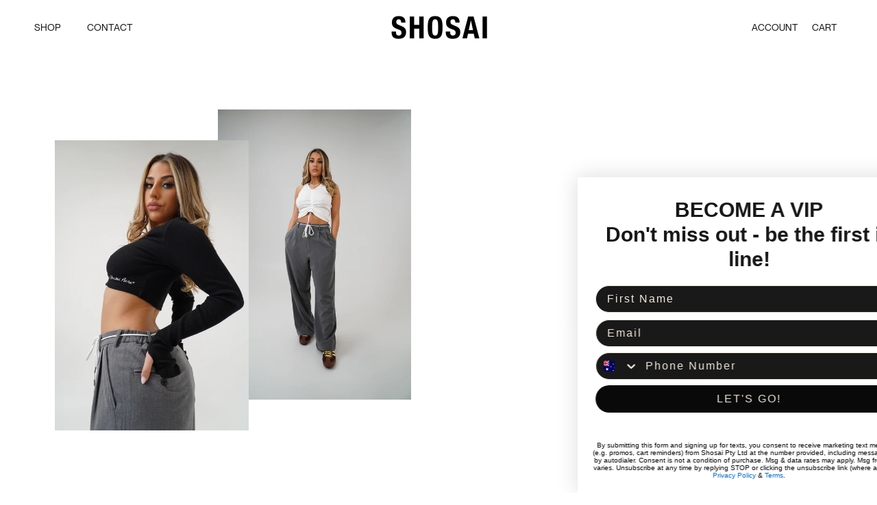

--- FILE ---
content_type: text/css
request_url: https://shosaistore.com/cdn/shop/t/56/assets/custom.css?v=94206398874413261961750136492
body_size: 3390
content:
/** Shopify CDN: Minification failed

Line 9:0 Unexpected "{"
Line 9:1 Unexpected "{"
Line 9:11 Expected ":"
Line 69:0 Comments in CSS use "/* ... */" instead of "//"

**/
{{ settings.custom_theme_css }}
@font-face {
  font-family: "Neue-Montreal";
  src: 
    url("/cdn/shop/files/NeueMontreal-Regular.otf?v=1698434947") format("opentype");
  font-family: 400;
}
@font-face {
  font-family: "Neue-Montreal-Bold";
  src: 
    url("/cdn/shop/files/NeueMontreal-Bold.otf?v=1698434947") format("opentype");
  font-family: 700;
}
@font-face {
  font-family: "Joyride";
  src: 
    url("/cdn/shop/files/Joyride-STD.otf?v=1698433165") format("opentype");
  font-family: 400;
}
@font-face {
  font-family: "Joyride-Extended";
  src: 
    url("/cdn/shop/files/Joyride-EXT.otf?v=1698433165") format("opentype");
  font-family: 400;
}
.view-all{
  margin: 0;
}

h1, h2, h3, .h1, .h2, .h3{
  font-family: "Joyride";
}


#block-id-text_block_MaWPCw p {
  font-family: "Joyride";
  font-size: 15px;
}
#block-id-text_block_MaWPCw h3 {
  margin-top: 20.1px !important;
  font-family: "Joyride";
}

#block-id-text_block_MaWPCw h3 {
  margin-top: 20.1px !important;
  font-family: "Joyride";
}

#block-id-text_block_APmyiB h3{
   margin-top: 20.1px !important;
  font-family: "Joyride";
}
#block-id-text_block_APmyiB p{
   font-family: 'Neue-Montreal';
}

#block-id-template--16241221468354__7685fe7b-3224-4c58-ae1f-5fee2fa6eecd-text_block-3
  h3 {
  font-family: "Joyride";
}
//Joyride

body, p {
  font-family: 'Neue-Montreal';
}
#shopify-section-template--16295396704450__beede405-a3a8-41ff-a1cf-0558d6205154 .majortitle {
  font-family: "Joyride";
  letter-spacing: 2px;
}
#shopify-section-template--16295396704450__beede405-a3a8-41ff-a1cf-0558d6205154 .subheading {
  font-size: 14px !important;
  font-style: italic !important;
}
#shopify-section-template--16295396704450__7685fe7b-3224-4c58-ae1f-5fee2fa6eecd .hometitle {
  display: none;
}
#shopify-section-template--16295396704450__7685fe7b-3224-4c58-ae1f-5fee2fa6eecd h3{
  font-family: 'Joyride';
  font-weight: 400;
  text-transform: uppercase;
  font-size: 16px;
}
#block-id-template--16295396704450__7685fe7b-3224-4c58-ae1f-5fee2fa6eecd-text_block-2 p{
  max-width: 450px;
  margin: 0 auto;
}
#block-id-template--16295396704450__7685fe7b-3224-4c58-ae1f-5fee2fa6eecd-text_block-3 p{
  max-width: 350px;
  margin: 0 auto;
}
#shopify-section-template--16295396704450__beede405-a3a8-41ff-a1cf-0558d6205154 .container{
  max-width: 850px;
}
div.lightly-spaced-row + div.lightly-spaced-row .product-info-block{
  background-color: #384C34;
  color: white;
}
#section-id-template--16295396704450__7685fe7b-3224-4c58-ae1f-5fee2fa6eecd p{
  max-width: 350px;
  margin: 0 auto;
  font-family: "Joyride";
  font-size: 15px;
}
#block-id-template--16241221468354__7685fe7b-3224-4c58-ae1f-5fee2fa6eecd-text_block-3{
   font-family: "Joyride";
  font-size: 15px;
}

#block-id-template--16241221468354__7685fe7b-3224-4c58-ae1f-5fee2fa6eecd-text_block-2 p{
  max-width: 450px;
  font-family: "Joyride";
  font-size: 15px;
}

.filters-adjacent h5 {
  font-family: "Joyride";
}

.container h1 {
   font-family: "Joyride";
}

.shopify-policy__title h1{
   font-family: "Joyride";
}

.majortitle{
   font-family: "Joyride";
}



.announcement__text{
   font-family: "Joyride";
}

.featured_content{
  display: flex;
  flex-wrap: wrap;
  align-items: center;
  background: white;
  color: black;
}
.featured_content.reverse_order{
  flex-direction: row-reverse;
}
.cc-popup-content .cart-drawer{
  background: #EEEDE7;
}
.cc-popup-content .cart-drawer .majortitle{
  font-family: 'Joyride';
  text-transform: uppercase;
}
.cc-popup-content .cart-drawer__empty-content .icon--large{
  display: none;
}
.cart-drawer__footer .checkout-buttons.disabled{
  pointer-events: none;
  opacity: 0.5;
}
.featured_content img{
  width: 100%;
  display: block;
  height: 100%;
  object-fit: cover;
  position: absolute;
}
.featured_img_wrapper{
  width: 53%;
  position: relative;
  max-height: 900px;
  overflow: hidden;
  min-height: 900px;
}
.featured_text{
  width: 47%;
}
.featured_text_inner{
  margin: 0 auto;
  padding: 50px 25px 50px 50px;
  max-width: 800px;
}
.featured_content h5{
  font-size: 16px;
  margin-bottom: 15px;
  font-weight: 400;
  color: black;
  text-transform: uppercase;
  font-family: 'Neue-Montreal';
}
.featured_content h2{
  font-size: 48px;
  margin-bottom: 30px;
  line-height: 1;
  text-transform: uppercase;
  color: black;
  font-family: "Joyride-Extended";
  font-weight: 400;
}
.featured_description{
  max-width: 500px;
  font-size: 16px;
  margin-bottom: 45px;
  color: #000;
  font-weight: 400;
  font-style: normal;
  font-family: "Neue-Montreal";
}

.round_btn.button{
  font-size: 12px;
  text-transform: uppercase;
  color: black;
  border: 1px solid #000;
  background: rgba(0, 0, 0, 0.05);
  backdrop-filter: blur(10px);
  border-radius: 50px;
  padding: 15px 40px;
  font-family: "Neue-Montreal" !important;
  font-weight: 400;
}
.buy-buttons-row + div.lightly-spaced-row p{
  font-family: "Neue-Montreal";
  font-size: 14px;
}

.lightish-spaced-row-above{
  font-family: "Neue-Montreal";
}

.lightly-spaced-row p{
  font-family: "Neue-Montreal";
  font-size: 15px;
}

.round_btn.button:hover{
  color: black;
  background: white;
  border-color: #000;
}
.footer_logo_wrap{
  padding-top: 80px;
}
.section-footer__row-container {
  border-top: none;
}
.footer_top input[type=email]{
  font-size: 12px;
  width: 100%;
  padding-left: 0;
  padding-right: 0;
  border-color: black;
}
.footer_top .signup-form{
  width: 280px;
}
.footer_top{
  padding: 60px 0 35px;
  border-bottom: 1px solid black;
  display: flex;
  justify-content: space-between;
  align-items: center;
}
.footer_top .chevron-button{
  width: 18px;
  height: 18px;
}
.footer_top .chevron-button:hover{
  transform: translateY(-50%);
}
.footer_logo{
  width: 32px;
}
.footer_top_menu{
  margin: 0;
  display: block;
  list-style: none;
}
.footer_top_menu li{
  margin-left: 30px;
  list-style: none;
  display: inline-block;
}
.footer_top_menu li a{
  font-size: 16px;
  font-family: "Neue-Montreal-Bold";
  font-weight: 700;
  text-transform: uppercase;
}
.footer_bottom{
  padding: 10px 0 80px;
}
.footer_bottom_menu{
  margin: 0;
  display: flex;
  justify-content: space-between;
  align-items: center;
}
.footer_bottom_menu li{
  list-style: none;
}
.cart-drawer__title, .cart-drawer__footer .subtotal, .cart-item__price{
  font-family: 'Joyride';
  text-transform: uppercase;
}
.cart-item__selling-price, .cart-item__selling-total {
  font-weight: 400;
}
.product-detail .detail .product-form a.detail_title span.title{
  display: block;
  margin-bottom: 0;
}
.price-area .on-sale .current-price {
  color: #384C34;
}
.free-shipping-bar__message, .cart-item__title{
  font-family: 'Neue-Montreal';
}
.rbr-desktop .rbr-productNamePrice__price__container, .rbr-desktop .rbr-productNamePrice__title__container, .rbr-desktop .rbr-productNamePrice__variant__container {
  font-size: 15px !important;
  font-family: 'Neue-Montreal';
}
.footer_bottom_menu li a{
  font-size: 13px;
  font-family: "Neue-Montreal";
  font-weight: 400;
  text-transform: uppercase;
}
.logo-area{
  border-bottom: none;
}
#shopify-section-template--16225043251394__main{
  margin: 0;
  padding: 50px 0;
  background: #EEEDE7;
}
#shopify-section-template--16225043251394__main .majortitle{
  font-family: Joyride;
  font-size: 32px;
}
#shopify-section-template--16225043251394__main .rbr-desktop .rbr-standard-bundle__title{
  font-family: Joyride;
}
#shopify-section-template--16225043251394__main .rbr-cursor-pointer {
  font-family: "Neue-Montreal";
  font-size: 18px;
}
.rbr-desktop .rbr-total-box-price, .rbr-desktop .rbr-total-box-rawPrice{
  font-family: "Neue-Montreal";
}
#shopify-section-template--16225043251394__main .rbr-total-box-text{
  font-family: "Neue-Montreal";
}
.pageheader--transparent .navigation .navigation__link{
  color: white;
}
.pageheader--transparent .logo-area__right__inner a{
  color: white;
}
.pageheader--transparent .logo-area__left__inner a, .pageheader--transparent .logo-area__left__inner button{
  color: white;
}
.js .section-header:not(.section-header--nav-hover):not(.section-header--nav-open) .pageheader--transparent + #main-nav .navigation .navigation__tier-1 > .navigation__item:not(.featured-link) > .navigation__link{
  color: white;
}
.section-header--nav-hover .pageheader--transparent .navigation .navigation__link{
  color: inherit;
}
.section-header--nav-hover .pageheader--transparent .logo-area__right__inner a{
  color: inherit;  
}
#section-id-template--16295396638914__facf7105-fea9-475b-8783-a0f57882ca31 h2 , #section-id-template--16295396638914__04af046c-c32e-432b-b092-51b6f8ee9b9b h2 {
  color: white;
  font-family: "Joyride";
  font-weight: 400;
}
#section-id-template--16295396638914__facf7105-fea9-475b-8783-a0f57882ca31 .overlay-text__subheading{
  margin-bottom: 10px;
  font-size: 22px !important;
  font-style: normal !important;
  color: white;
  font-family: 'Joyride';
  letter-spacing: 0;
}
.discount-banner{
  position: relative;
}
.discount-banner h2{
  color: #fff !important;
  font-family: Joyride-Extended;
  font-weight: 400;
}
.discount-banner .overlay-text__subheading{
  margin-bottom: 10px;
  font-size: 18px !important;
  font-style: normal !important;
  color: white;
  font-family: 'Neue-Montreal';
  letter-spacing: 0;
}
.discount-banner .bottom_text{
  position: absolute;
  width: 100%;
  left: 0;
  text-align: center;
  bottom: 15px;
  font-family: 'Neue-Montreal';
  font-size: 14px !important;
  color: white;
}
.discount-banner .overlay-text__text .overlay-text__button-row a.button{
  border-radius: 30px;
  border: 1px solid white !important;
  padding-left: 40px;
  padding-right: 40px;
  color: white;
  backdrop-filter: blur(10px);
  background: transparent;
  font-family: "Neue-Montreal" !important;
  font-weight: 400;
  transition: all ease 0.5s;
}
.discount-banner .overlay-text__text .overlay-text__button-row a.button:hover{
  color: black;
  transition: all ease 0.5s;
  background: white;
}
.discount_wrapper{
  display: flex;
  justify-content: space-evenly;
  color: white;
  max-width: 1000px;
  margin: 0 auto;
}
.discount_banner_item{
  text-align: center;
  padding: 25px 15px;
  font-family: Neue-Montreal;
}
.discount_banner_item span{
  font-size: 22px;
  font-weight: 700;
  color: #fff;
  display: inline-block;
  border-radius: 4px;
  border: 1px solid #FFF;
  background: rgba(255, 255, 255, 0.15);
  padding: 8px 40px;
  text-transform: uppercase;
  line-height: 1.3;
  margin-bottom: 8px;
}
.discount_banner_item p{
  font-size: 17px;
  margin-bottom: 0;
  color: white;
}

#section-id-template--16295396638914__04af046c-c32e-432b-b092-51b6f8ee9b9b .overlay-text__subheading {
  margin-bottom: 10px;
  font-size: 16px !important;
  font-style: normal !important;
  color: white;
  font-family: 'Neue-Montreal';
}
#section-id-template--16295396638914__facf7105-fea9-475b-8783-a0f57882ca31 .image-overlay, #section-id-template--16295396638914__04af046c-c32e-432b-b092-51b6f8ee9b9b .image-overlay {
  position: relative;
}
#section-id-template--16295396638914__facf7105-fea9-475b-8783-a0f57882ca31 .image-overlay:before{
  position: absolute;
  content: "";
  left: 0;
  top: 0;
  width: 100%;
  height: 100%;
  background: rgba(0, 0, 0, 0.3);
}
#section-id-template--16295396638914__04af046c-c32e-432b-b092-51b6f8ee9b9b .image-overlay:before{
  position: absolute;
  content: "";
  left: 0;
  top: 0;
  width: 100%;
  height: 100%;
  background: rgba(0, 0, 0, 0.3);
}
#section-id-template--16295396638914__facf7105-fea9-475b-8783-a0f57882ca31 a.button, #section-id-template--16295396638914__04af046c-c32e-432b-b092-51b6f8ee9b9b a.button {
  border-radius: 30px;
  border: 1px solid white !important;
  padding-left: 40px;
  padding-right: 40px;
  color: white;
  backdrop-filter: blur(10px);
  background: transparent;
  font-family: "Neue-Montreal" !important;
  font-weight: 400;
  transition: all ease 0.5s;
}
.cart-drawer__content{
  background: #EEEDE7;
}
#section-id-template--16295396638914__facf7105-fea9-475b-8783-a0f57882ca31 a.button:hover, #section-id-template--16295396638914__04af046c-c32e-432b-b092-51b6f8ee9b9b a.button:hover{
  color: black;
  transition: all ease 0.5s;
  background: white;
}
.collection-slider-row.use-alt-bg{
  /* background: #EEEDE7; */
  background:#FFFFFF;
  padding-bottom: 80px;
  padding-top: 100px;
}
.collection-slider .has-paging .prev, .collection-slider .has-paging .next {
  display: none !important;
}
.collection-slider .hometitle a.prev, .collection-slider .hometitle a.next{
  display: none !important;
}
.collection-slider .hometitle .has-paging__title{
  font-size: 32px;
  line-height: 1;
  text-transform: uppercase;
  font-family: "Joyride" !important;
  display: block;
}
.use-alt-bg {
  /* background-color: #EEEDE7; */
}
#shopify-section-template--16295396638914__1635927863703110df .majortitle{
  font-size: 32px;
  line-height: 1;
  text-transform: uppercase;
  font-family: "Joyride" !important;
}
#shopify-section-template--16295396638914__1635927863703110df .container{
  max-width: 1200px;
}
#shopify-section-template--16295396638914__1635927863703110df .large-text{
  color: #000;
  font-size: 20px;
  text-transform: uppercase;
  font-family: 'Neue-Montreal';
}
.collection-slider .hometitle .has-paging__title .custom_section_title{
  font-family: "Joyride" !important;
  letter-spacing: 3px;
}
.pageheader--transparent .logo-area .button.mobile-nav-toggle{
  color: white;
}
#shopify-section-template--16295396344002__main .image-overlay:before{
  position: absolute;
  content: "";
  left: 0;
  top: 0;
  width: 100%;
  height: 100%;
  background: rgba(0, 0, 0, 0.5);
}
.template-collection #content{
  /* background: #EEEDE7; */
  background: #fff;
}
#shopify-section-template--16295396344002__main h1 {
  color: #fff;
  font-family: Joyride-Extended;
  font-size: 56px;
  font-style: normal;
  font-weight: 400;
  margin-bottom: 10px;
  text-transform: uppercase;
}
#shopify-section-template--16295396311234__main h1 {
  margin-top: 50px;
  color: #000;
  font-family: Joyride-Extended;
  font-size: 56px;
  font-style: normal;
  font-weight: 400;
  margin-bottom: 10px;
  text-transform: uppercase;
}
#shopify-section-template--16295396344002__main .overlay-text__rte {
  color: #fff;
  font-family: 'Neue-Montreal';
  font-size: 16px;
  font-style: normal;
  font-weight: 400;
  text-transform: uppercase;
}
.product-label.product-label--meta{
  display: none;
}
.product-label--new-in > span {
  background: #ffffff;
  color: #171717;
  text-transform: uppercase;
  font-size: 11px;
  text-align: center;
  font-family: "Neue-Montreal";
  border-radius: 20px;
  min-width: 100px;
  padding: 7px 10px;
  display: inline-block;
}
.product-label--stock > span {
  background: #171717;
  color: #fff;
  text-transform: uppercase;
  font-size: 11px;
  text-align: center;
  font-family: "Neue-Montreal";
  border-radius: 20px;
  min-width: 100px;
  padding: 7px 10px;
  display: inline-block;
}
.product-grid .product-block__title{
  color: #000;
  font-family: "Neue-Montreal";
  font-size: 15px;
  font-style: normal;
  font-weight: 400;
  text-transform: uppercase;
}
.product-grid .product-price--block{
  color: #000;
  font-family: "Neue-Montreal";
  font-size: 15px;
  font-style: normal;
  font-weight: 400;
  text-transform: uppercase;
}
.product-list .product-info .product-price__item.price-label--sale{
  display: none;
}
.price-area .was-price{
  color: #939393;
  /* opacity: 0.8; */
}
.product-list .product-info .product-price__item.product-price__compare{
  /* opacity: 0.7; */
  color: #939393;
}
.price-container .product-price{
  font-size: 36px;
  line-height: 1;
  font-family: "Joyride";
}
.product-form .price-container{
  margin-bottom: 5px;
}
.product-detail .detail .product-form .title{
  font-size: 24px;
  margin-bottom: 22px;
  line-height: 1;
  text-transform: uppercase;
  font-family: "Joyride";
}
.product-form .quantity-submit-row .quantity-submit-row__submit > div{
  max-width: 100% !important;
}
#shopify-section-template--16295396638914__facf7105-fea9-475b-8783-a0f57882ca31 .overlay-text__rte{
  color: #fff;
  font-family: 'Neue-Montreal';
  font-size: 16px;
}
.product-form .label{
  font-size: 16px;
  /* font-family: "Neue-Montreal" !important; */
  font-weight: 400;
  text-transform: uppercase;
}
.size-chart-link{
  color: black;
  text-transform: uppercase;
}
.opt-label{
  min-width: 72px;
  text-align: center;
  border: 1px solid #000 !important;
  background: #EEEDE7;
  color: #000 !important;
  font-family: "Neue-Montreal";
  font-size: 12px;
  font-weight: 500;
  text-transform: uppercase;
  padding: 6px 10px;
  min-height: 40px;
}
.opt-label .opt-label__text{
  font-family: "Neue-Montreal";
}
.opt-btn:checked + .opt-label{
  background: #171717;
  color: #FFF !important;
}
.opt-btn.is-unavailable + .opt-label{
  background: #E3E3E3;
  color: #808080 !important;
}
.product-form .quantity-submit-row .quantity-submit-row__submit button[type=submit] {
  border-radius: 100px;  
  font-family: Neue-Montreal !important;
  font-size: 16px;
  font-style: normal;
  font-weight: 500;
}
.product-form .product-info-block {
  background-color: #EEEDE7;
  color: #000;
  text-align: center;
  font-family: Neue-Montreal;
  font-size: 16px;
  font-style: normal;
  font-weight: 400;
  width: 100%;
  border-radius: 5px;
  justify-content: center;
  align-items: center;
}
.disclosure__title{
  color: #000;
  font-family: Neue-Montreal;
  font-size: 14px;
  font-style: normal;
  font-weight: 400 !important;
  text-transform: uppercase;
}
#shopify-section-template--16225043349698__recommendations .hometitle{
  color: #000;
  font-family: 'Joyride';
  font-size: 32px;
  font-style: normal;
  font-weight: 800;
  text-transform: uppercase;    
  letter-spacing: 2px;
}
.product-recommendations{
  background: #EEEDE7;
  padding: 50px 0 10px;
}
.product-form .quantity-submit-row .quantity-submit-row__submit button[type=submit]:hover{
  background: rgba(0, 0, 0, 0.5) !important;
}
.cc-accordion-item__content{
  color: #171717;
}
.pageheader a.navigation__link, .cart-item-list-heading, .cart-summary-overlay__column-title {
  font-family: 'Neue-Montreal';
  font-size: 14px;
  font-style: normal;
  font-weight: 400;
}
.logo-area__right__inner span{
  font-family: 'Neue-Montreal';
}
.mobile-navigation-drawer .navigation__tier-1 > .navigation__item > .navigation__link, .mobile-navigation-drawer .navigation__tier-2 > .navigation__item > .navigation__link {
  font-family: "Neue-Montreal";
  font-weight: 400;
  font-size: 14px;
}
.signup-form__inline-container {
  position: relative;
}
.signup-form__inline-container button{
  background: transparent !important;
  border: none !important;
  padding: 0;
  position: absolute;
  right: 10px;
  top: 50%;
  transform: translateY(-50%);
}
.signup-form__inline-container button img{
  width: 20px;
}
.signup-form__inline-container input {
  width: 300px;
  background: white;
  border: none !important;
  padding: 7px 0 7px 15px;
  font-family: "Neue-Montreal";
  border-bottom: 1px solid #171717 !important;
  box-shadow: none !important;
}
.signup-form__inline-container input[type=tel]{
  margin-right: 0;
}
.section-footer__row-lower {
  display: none;
}
.section-signup .hometitle {
  font-size: 20px;
  letter-spacing: 1px;
  line-height: 1.1;
  text-transform: uppercase;
  font-family: Joyride !important;
}
.navigation--left .navigation__tier-1-container .navigation__tier-1>.navigation__item>.navigation__link:before {
  bottom: 16px;
}
.cc-accordion-item__content *{
  font-family: "Neue-Montreal";
}
/* .normal_cart_item .cart-item__item-discounts{
  display: none;
} */
.free_gift_hat_item .cart-item__quantity{
  /* display: none !important; */
  opacity: 0;
}
.logo-area__right__inner > a{
  font-size: 14px;
  text-transform: uppercase;
}
.cart-link__icon svg{
  display: none;
}
.cart-link__count {
  top: -12px;
}
.navigation--left .navigation__tier-1-container .navigation__tier-1>.navigation__item>.navigation__link {
  text-transform: uppercase;
}
.fully-padded-row--medium{
  padding-bottom: 60px;
}
body.template-suffix-contact #content{
  background: #EEEDE7;
}
body.template-suffix-contact #content .page-section-spacing{
  margin-top: 100px;
  margin-bottom: 100px;
}
.contact-form h2{
  font-family: Joyride;
  font-size: 22px;
}
#products_upsell .ac-recommender-header{
  padding-top: 15px !important;
  font-size: 18px !important;
  font-family: 'Neue-Montreal-Bold' !important;
}
#products_upsell .ac-owl-carousel-style{
  margin-top: 0 !important;
}
#products_upsell .ac-recommender-box-price{
  text-align: center !important;
}
.free-shipping-bar__message{
  text-transform: uppercase;
}

@media (min-width: 1100px){
  .overlay-text--for-banner .overlay-text__inner {
    padding-bottom: 70px;
  }
}

@media (max-width: 1199px){
  .featured_content h2 {
    font-size: 38px;
  }
  .featured_img_wrapper {
    max-height: 800px;
    min-height: 800px;
  }
  .discount_banner_item span {
    font-size: 18px;
    padding: 6px 30px;
  }
  .discount_banner_item p {
    font-size: 16px;
  }
  
}
@media (max-width: 905px){
  
}
@media (max-width: 767px){
  .section-signup .hometitle {
    margin-top: 15px;
  }
  .signup-form__inline-container input {
    width: 100%;
  }
  .signup-form__inline-container button{
    bottom: 13px;
    top: auto;
  }
  .featured_img_wrapper{
    width: 100%;
  }  
  .featured_text {
    width: 100%;
  }
  .featured_text_inner {
    padding: 60px 25px;
  }
  .featured_content h2 {
    font-size: 28px;
  }
  .collection-slider .hometitle .has-paging__title {
    font-size: 26px;
  }
  .collection-slider-row.use-alt-bg {
    padding-bottom: 40px;
    padding-top: 70px;
  }
  .footer_top {
    flex-direction: column;
    padding: 45px 0 25px;
  }
  .footer_top_menu li {
    margin-left: 10px;
    margin-right: 10px;
  }
  .footer_logo {
    margin-bottom: 15px;
  }
  .footer_top_menu li a {
    font-size: 14px;
  }
  .footer_top_menu{
    text-align: center;
  }
  .footer_bottom {
    padding: 10px 0 50px;
  }
  #shopify-section-template--16295396344002__main .image-overlay:before{
    background: rgba(0, 0, 0, 0.3);
    z-index: 1;
  }
  #shopify-section-template--16295396344002__main h1,#shopify-section-template--16295396311234__main h1{
    font-size: 36px;
  }
  #shopify-section-template--16295396638914__1635927863703110df .majortitle {
    font-size: 28px;
  }
  #shopify-section-template--16295396638914__1635927863703110df .large-text {
    font-size: 15px;
  }
  .footer_logo_wrap {
    text-align: center;
  }
  .footer_top .signup{
    margin-bottom: 10px;
  }
  .footer_logo_wrap {
    padding-top: 50px;
  }
  .fully-padded-row--medium {
    padding-bottom: 30px;
    padding-top: 50px;
  }
  body.template-suffix-contact #main .page-section-spacing{
    margin-top: 50px;
    margin-bottom: 50px;
  }
  .overlay-text__inner{
    padding: 20px 20px 55px;
  }
  .cart-link__icon svg {
    /* display: block; */
  }
  .cart-link__label {
    display: block;
  }
  .header-account-link, .cart-link{
    width: auto;
    padding-right: 10px;
  }
  .discount_banner_item span {
    font-size: 14px;
    padding: 5px 20px;
  }
  .discount-banner .overlay-text__subheading {
    font-size: 16px!important;
  }
  .discount_banner_item {
    padding: 15px 10px;
  }
  .discount_banner_item p {
    font-size: 12px;
  }
}
@media (max-width: 575px){
  #shopify-section-template--16295396311234__main h1 {
    margin-top: 40px;
  }
  .collection-slider .hometitle .has-paging__title {
    font-size: 24px;
  }
  .footer_logo {
    margin-bottom: 35px;
  }
  .featured_img_wrapper {
    max-height: 120vw;
    min-height: 120vw;
  }
  .footer_top_menu li {
    margin-left: 15px;
    margin-right: 15px;
    margin-bottom: 26px;
    display: block;
  }
  .footer_bottom_menu li a {
    font-size: 11px;
  }
  #shopify-section-template--16295396344002__main h1 {
    font-size: 28px;
  }
  .product-label--stock > span, .product-label--new-in > span{
    font-size: 9px;
    min-width: 80px;
  }
  .product-list .product-info .product-block__title, .product-list .product-info .product-price__item{
    font-size: 12px;
  }
  .product-form .price-area .price, #shopify-section-template--16225043349698__recommendations .hometitle{
    font-size: 24px;
  }
  .product-detail .detail .product-form .title {
    font-size: 20px;
  }
  .opt-label {
    min-width: 60px;
    font-size: 10px;
    padding: 2px 6px;
    min-height: 30px;
  }
  .featured_text_inner {
    padding: 60px 15px;
  }
  .footer_logo_wrap {
    padding-top: 40px;
  }
  .product-recommendations{
    background: #EEEDE7;
    padding: 10px 0 1px;
  }
  #section-id-template--16295396638914__facf7105-fea9-475b-8783-a0f57882ca31 .overlay-text__subheading {
    font-size: 18px!important;
  }
  .discount_banner_item {
    padding: 15px 0;
  }
  .discount_wrapper {
    gap: 5px;
  }
  .discount_banner_item span {
    font-size: 14px;
    padding: 5px 10px;
  }
  .discount_banner_item p {
    line-height: 1.2;
  }
  .image-overlap .image-overlap__image-1{
    margin-top:0px !important;
    margin-right:70px;
  }
  .styles_CartPreview__empty__WFP86{
    font-family:Joyride !important;
  }
  .go3176171171 span{
    font-family:Joyride !important;
  }
  .timesact-button-cs {
    display: flex;
    justify-content: center;
    align-items: center;
    text-align: center;
  }
  
  
}


--- FILE ---
content_type: text/javascript
request_url: https://shosaistore.com/cdn/shop/t/56/assets/custom.js?v=54653987850311263881750131701
body_size: -672
content:
//# sourceMappingURL=/cdn/shop/t/56/assets/custom.js.map?v=54653987850311263881750131701


--- FILE ---
content_type: application/javascript
request_url: https://widget.gotolstoy.com/widget/rebuy-subscriber.js
body_size: 203
content:
(function(){function u(e){Object.defineProperty(e,"__esModule",{value:!0,configurable:!0})}function s(e,i,t,n){Object.defineProperty(e,i,{get:t,set:n,enumerable:!0,configurable:!0})}var l=typeof globalThis<"u"?globalThis:typeof self<"u"?self:typeof window<"u"?window:typeof global<"u"?global:{},r=l.parcelRequire94c2,d=r.register;d("6gZvj",function(e,i){u(e.exports),s(e.exports,"default",function(){return b});var t=r("aEodP"),n=r("519R9"),a=r("dM1qF");class E{sendIsRebuyAppInstalledMessage=()=>{if(!window?.Rebuy?.SmartCart){document.addEventListener(a.REBUY_EVENTS.init,this.sendIsRebuyAppInstalledMessage,{once:!0});return}n.default.postMessage({eventName:t.INTERNAL_EVENTS.isRebuyAppInstalled,value:!!window?.Rebuy?.SmartCart}),this.initRebuyEventListeners()};internalMessagingHandler=c=>{switch(c.data.eventName){case t.INTERNAL_EVENTS.openRebuyCart:return window?.Rebuy?.SmartCart?.show();default:return null}};initInternalMessagingSubscriptions(){n.default.subscribeMultipleEvents({eventNames:a.INTERNAL_MESSAGES_TO_SUBSCRIBE,callback:this.internalMessagingHandler})}initRebuyEventListeners(){document.addEventListener(a.REBUY_EVENTS.show,()=>{n.default.postMessage({eventName:t.INTERNAL_EVENTS.rebuyCartShown})}),document.addEventListener(a.REBUY_EVENTS.hide,()=>{n.default.postMessage({eventName:t.INTERNAL_EVENTS.rebuyCartHidden})})}init(){this.initInternalMessagingSubscriptions(),this.sendIsRebuyAppInstalledMessage()}}const o=new E;Object.freeze(o);var b=o}),d("dM1qF",function(e,i){s(e.exports,"INTERNAL_MESSAGES_TO_SUBSCRIBE",function(){return n}),s(e.exports,"REBUY_EVENTS",function(){return a});var t=r("aEodP");const n=[t.INTERNAL_EVENTS.openRebuyCart],a={show:"rebuy:smartcart.show",hide:"rebuy:smartcart.hide",init:"rebuy:smartcart.init"}})})();
